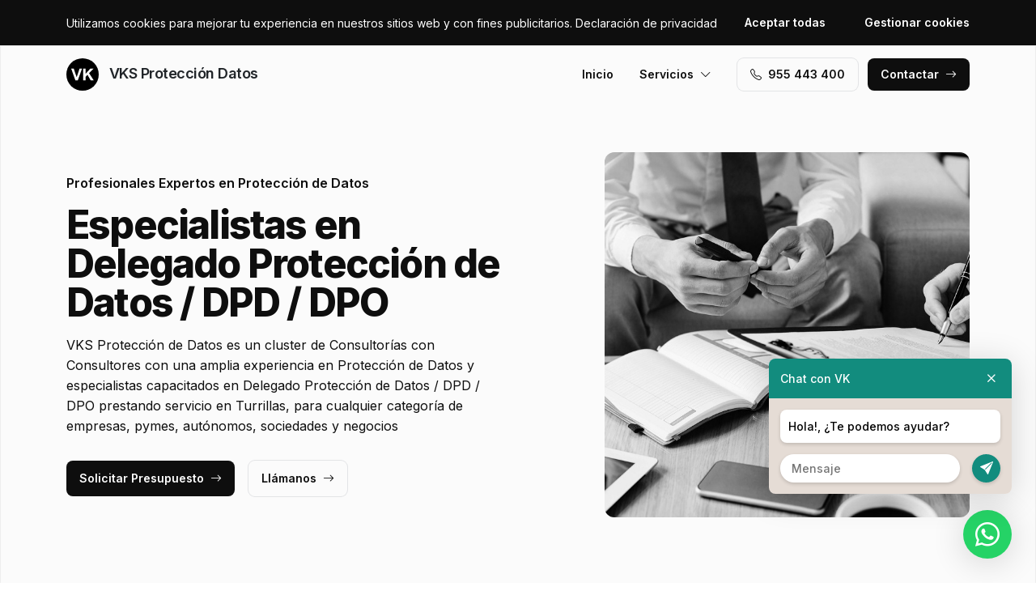

--- FILE ---
content_type: text/html; charset=UTF-8
request_url: https://www.vksprotecciondatosalmeria.es/delegado-proteccion-de-datos-dpd-dpo/turrillas
body_size: 7620
content:
<!DOCTYPE html>
<html lang="es">

<head>
    <meta charset="utf-8">
    <meta name="viewport" content="width=device-width, initial-scale=1">

    <title>Delegado Protección de Datos / DPD / DPO Turrillas · VKS Protección Datos</title>
    <meta name="description" content="VKS Protección de Datos es un cluster de Consultorías con Consultores con una amplia experiencia en Protección de Datos y especialistas capacitados en Delegado Protección de Datos / DPD / DPO prestando servicio en Turrillas,">
    <meta name="keywords" content="Delegado,Protección,Datos,/,DPD,DPO,Turrillas">

    <link rel="canonical" href="https://www.vksprotecciondatosalmeria.es/delegado-proteccion-de-datos-dpd-dpo/turrillas" />
    <meta property="og:locale" content="es_ES" />
    <meta property="og:type" content="website" />
    <meta property="og:title" content="Delegado Protección de Datos / DPD / DPO Turrillas · VKS Protección Datos" />
    <meta property="og:description" content="VKS Protección de Datos es un cluster de Consultorías con Consultores con una amplia experiencia en Protección de Datos y especialistas capacitados en Delegado Protección de Datos / DPD / DPO prestando servicio en Turrillas," />
    <meta property="og:url" content="https://www.vksprotecciondatosalmeria.es/delegado-proteccion-de-datos-dpd-dpo/turrillas" />
    <meta property="og:site_name" content="VKS Protección Datos" />

    <link rel="preconnect" href="https://fonts.googleapis.com">
    <link rel="preconnect" href="https://fonts.gstatic.com" crossorigin>
    <link href="https://fonts.googleapis.com/css2?family=Inter:wght@100;200;300;400;500;600;700;800;900&display=swap" rel="stylesheet">

    <link rel="icon" type="image/x-icon" href="https://www.vksprotecciondatosalmeria.es/assets/images/favicon.ico">

    <link href="https://www.vksprotecciondatosalmeria.es/assets/css/vendor.css?v=20251119054752" rel="stylesheet">
<link href="https://www.vksprotecciondatosalmeria.es/assets/css/main.css?v=20251119054752" rel="stylesheet">
        
    <!-- Global site tag (gtag.js) - Google Analytics -->
    <script async src="https://www.googletagmanager.com/gtag/js?id=G-96R2HCZ8W2"></script>
    <script>
        window.dataLayer = window.dataLayer || [];
        function gtag() {
            dataLayer.push(arguments);
        }
        gtag('js', new Date());
        gtag('config', 'G-96R2HCZ8W2');
    </script>
</head>

<body>
    <header class="header">
        <div class="container">
            <a href="https://www.vksprotecciondatosalmeria.es" class="header-logo">
                <img src="https://www.vksprotecciondatosalmeria.es/assets/images/logo.svg" alt="Logo VKS Protección Datos">
                VKS Protección Datos            </a>
            <button class="header-toggler" type="button" data-bs-toggle="collapse">
                <i class="bi bi-list"></i>
            </button>
            <div class="header-collapse">
                <ul class="header-menu">
                    <li>
                        <a href="https://www.vksprotecciondatosalmeria.es">Inicio</a>
                    </li>
                    <li>
                        <button type="button">Servicios<i class="bi bi-chevron-down"></i></button>
                        <ul class="header-submenu">
                                                            <li><a href="https://www.vksprotecciondatosalmeria.es/derecho-digital-lopdgdd">Derecho Digital / LOPDGDD</a></li>
                                                            <li><a href="https://www.vksprotecciondatosalmeria.es/delegado-proteccion-de-datos-dpd-dpo">Delegado Protección de Datos / DPD / DPO</a></li>
                                                            <li><a href="https://www.vksprotecciondatosalmeria.es/auditoria-proteccion-de-datos-lopd-rgpd-lopdgdd">Auditoría Protección de Datos LOPD / RGPD / LOPDGDD</a></li>
                                                            <li><a href="https://www.vksprotecciondatosalmeria.es/adaptacion-proteccion-datos-rgpd-lopd-lopdgdd">Adaptación Protección Datos RGPD / LOPD / LOPDGDD</a></li>
                                                            <li><a href="https://www.vksprotecciondatosalmeria.es/adaptacion-lssi-lssice">Adaptación LSSI / LSSIce</a></li>
                                                    </ul>
                    </li>
                </ul>
                <a href="tel:+34955443400" class="btn btn-default" class="header-phone"><i class="bi bi-telephone icon-left"></i>955 443 400</a>
                <a href="#contact" class="btn btn-primary js-scroll">Contactar<i class="bi bi-arrow-right icon-right"></i></a>
            </div>
        </div>
    </header>
    <main>
        <section class="hero bg-gray">
    <div class="container">
        <div class="row gy-5 justify-content-between align-items-center">
            <div class="col-lg-6">
                <div class="heading">
                    <p class="alt">Profesionales Expertos en Protección de Datos</p>
                    <p class="title">Especialistas en Delegado Protección de Datos / DPD / DPO                                            </p>
                    <p class="desc">VKS Protección de Datos es un cluster de Consultorías con Consultores con una amplia experiencia en Protección de Datos y especialistas capacitados en Delegado Protección de Datos / DPD / DPO prestando servicio en Turrillas, para cualquier categoría de empresas, pymes, autónomos, sociedades y negocios</p>
                </div>
                <a href="#contact" class="btn btn-primary js-scroll">Solicitar Presupuesto<i class="bi bi-arrow-right icon-right"></i></a>
                <a href="tel:+34955443400" class="btn btn-default">Llámanos<i class="bi bi-arrow-right icon-right"></i></a>
            </div>
            <div class="col-lg-5">
                                <img src="https://www.vksprotecciondatosalmeria.es/content/2_delegado-proteccion-de-datos-dpd-dpo/proteccion-de-datos-delegado-proteccion-de-datos-dpd-dpo.jpg" class="img-fluid" alt="VKS Protección Datos · Delegado Protección de Datos / DPD / DPO Turrillas">
                            </div>
        </div>
    </div>
    <div class="container">
        <div class="row gy-4 align-items-start">
                                                <div class="col-lg">
                        <div class="icon">
                            <div class="icon-image"><i class="bi bi-card-checklist"></i></div>
                            <div class="icon-body">
                                <h2 class="icon-title">Asesoramiento Legal</h2>
                                <p>Recibe asesoramiento personalizado en Protección de Datos a través de nuestro cluster de Consultores en Turrillas</p>
                            </div>
                        </div>
                    </div>
                                                                <div class="col-lg">
                        <div class="icon">
                            <div class="icon-image"><i class="bi bi-receipt-cutoff"></i></div>
                            <div class="icon-body">
                                <h2 class="icon-title">Presupuestos y Precios</h2>
                                <p>Solicita Presupuesto sin compromiso para recibir una orientación de precios para el servicio de Protección de Datos en Turrillas</p>
                            </div>
                        </div>
                    </div>
                                                                <div class="col-lg">
                        <div class="icon">
                            <div class="icon-image"><i class="bi bi-person-lines-fill"></i></div>
                            <div class="icon-body">
                                <h2 class="icon-title">Consultores especialistas</h2>
                                <p>Somos un cluster de Consultores expertos en Protección de Datos en el área de Turrillas</p>
                            </div>
                        </div>
                    </div>
                                    </div>
    </div>
</section>
<section class="subhero">
    <div class="container">
        <div class="d-lg-flex justify-content-between align-items-center">
            <h1>VKS Protección Datos · Delegado Protección de Datos / DPD / DPO Turrillas</h1>
            <ol class="breadcrumb" itemscope itemtype="https://schema.org/BreadcrumbList">
                                    <li itemprop="itemListElement" itemscope itemtype="https://schema.org/ListItem">
                                                    <a itemprop="item" href="https://www.vksprotecciondatosalmeria.es">
                                <span itemprop="name">Protección de Datos</span>
                            </a>
                                                <meta itemprop="position" content="1" />
                    </li>
                                    <li itemprop="itemListElement" itemscope itemtype="https://schema.org/ListItem">
                                                    <a itemprop="item" href="https://www.vksprotecciondatosalmeria.es/delegado-proteccion-de-datos-dpd-dpo">
                                <span itemprop="name">Delegado Protección de Datos / DPD / DPO</span>
                            </a>
                                                <meta itemprop="position" content="2" />
                    </li>
                                    <li itemprop="itemListElement" itemscope itemtype="https://schema.org/ListItem">
                                                    <span itemprop="name">Turrillas</span>
                                                <meta itemprop="position" content="3" />
                    </li>
                            </ol>
        </div>
    </div>
</section><section class="bg-white">
    <div class="container">
        <div class="row">
            <div class="col-lg-6">
                <div class="heading heading-space">
                    <p class="alt">VKS Protección de Datos Turrillas</p>
                    <h2 class="title">Delegado Protección de Datos / DPD / DPO</h2>
                    <p class="desc">Nuestro cluster de Consultorías están especializadas en Protección de Datos para la zona de Turrillas y ofrecen una amplia variedad de servicios como:</p>
                </div>
            </div>
        </div>
        <div class="row g-4">
                            <div class="col-lg-4 col-md-6 col-12">
                    <div class="card">
    <div class="card-image">
            </div>
    <div class="card-body">
        <h3 class="card-title">Avisos Legales</h3>
        <p class="card-text">Consultores especialistas en Avisos Legales y expertos en Delegado Protección de Datos / DPD / DPO en el área de Turrillas</p>
    </div>
</div> 
                </div>
                            <div class="col-lg-4 col-md-6 col-12">
                    <div class="card">
    <div class="card-image">
            </div>
    <div class="card-body">
        <h3 class="card-title">Soporte Legal</h3>
        <p class="card-text">Consultores especialistas en Soporte Legal y expertos en Delegado Protección de Datos / DPD / DPO en el área de Turrillas</p>
    </div>
</div> 
                </div>
                            <div class="col-lg-4 col-md-6 col-12">
                    <div class="card">
    <div class="card-image">
            </div>
    <div class="card-body">
        <h3 class="card-title">Planes de Acción</h3>
        <p class="card-text">Consultores especialistas en Planes de Acción y expertos en Delegado Protección de Datos / DPD / DPO en el área de Turrillas</p>
    </div>
</div> 
                </div>
                            <div class="col-lg-4 col-md-6 col-12">
                    <div class="card">
    <div class="card-image">
            </div>
    <div class="card-body">
        <h3 class="card-title">Elaboración de Informes</h3>
        <p class="card-text">Consultores especialistas en Elaboración de Informes y expertos en Delegado Protección de Datos / DPD / DPO en el área de Turrillas</p>
    </div>
</div> 
                </div>
                            <div class="col-lg-4 col-md-6 col-12">
                    <div class="card">
    <div class="card-image">
            </div>
    <div class="card-body">
        <h3 class="card-title">Implantación de Medidas</h3>
        <p class="card-text">Consultores especialistas en Implantación de Medidas y expertos en Delegado Protección de Datos / DPD / DPO en el área de Turrillas</p>
    </div>
</div> 
                </div>
                            <div class="col-lg-4 col-md-6 col-12">
                    <div class="card">
    <div class="card-image">
            </div>
    <div class="card-body">
        <h3 class="card-title">Auditorías de Control</h3>
        <p class="card-text">Consultores especialistas en Auditorías de Control y expertos en Delegado Protección de Datos / DPD / DPO en el área de Turrillas</p>
    </div>
</div> 
                </div>
                            <div class="col-lg-4 col-md-6 col-12">
                    <div class="card">
    <div class="card-image">
            </div>
    <div class="card-body">
        <h3 class="card-title">Cumplimiento del RGPD</h3>
        <p class="card-text">Consultores especialistas en Cumplimiento del RGPD y expertos en Delegado Protección de Datos / DPD / DPO en el área de Turrillas</p>
    </div>
</div> 
                </div>
                            <div class="col-lg-4 col-md-6 col-12">
                    <div class="card">
    <div class="card-image">
            </div>
    <div class="card-body">
        <h3 class="card-title">Política de Cookies</h3>
        <p class="card-text">Consultores especialistas en Política de Cookies y expertos en Delegado Protección de Datos / DPD / DPO en el área de Turrillas</p>
    </div>
</div> 
                </div>
                            <div class="col-lg-4 col-md-6 col-12">
                    <div class="card">
    <div class="card-image">
            </div>
    <div class="card-body">
        <h3 class="card-title">Política de Privacidad</h3>
        <p class="card-text">Consultores especialistas en Política de Privacidad y expertos en Delegado Protección de Datos / DPD / DPO en el área de Turrillas</p>
    </div>
</div> 
                </div>
                            <div class="col-lg-4 col-md-6 col-12">
                    <div class="card">
    <div class="card-image">
            </div>
    <div class="card-body">
        <h3 class="card-title">Control de las Medidas de Seguridad</h3>
        <p class="card-text">Consultores especialistas en Control de las Medidas de Seguridad y expertos en Delegado Protección de Datos / DPD / DPO en el área de Turrillas</p>
    </div>
</div> 
                </div>
                            <div class="col-lg-4 col-md-6 col-12">
                    <div class="card">
    <div class="card-image">
            </div>
    <div class="card-body">
        <h3 class="card-title">Mediación de Conflictos</h3>
        <p class="card-text">Consultores especialistas en Mediación de Conflictos y expertos en Delegado Protección de Datos / DPD / DPO en el área de Turrillas</p>
    </div>
</div> 
                </div>
                            <div class="col-lg-4 col-md-6 col-12">
                    <div class="card">
    <div class="card-image">
            </div>
    <div class="card-body">
        <h3 class="card-title">Asesoramiento ante la AEPD</h3>
        <p class="card-text">Consultores especialistas en Asesoramiento ante la AEPD y expertos en Delegado Protección de Datos / DPD / DPO en el área de Turrillas</p>
    </div>
</div> 
                </div>
                            <div class="col-lg-4 col-md-6 col-12">
                    <div class="card">
    <div class="card-image">
            </div>
    <div class="card-body">
        <h3 class="card-title">Certificación del DPD-DPO</h3>
        <p class="card-text">Consultores especialistas en Certificación del DPD-DPO y expertos en Delegado Protección de Datos / DPD / DPO en el área de Turrillas</p>
    </div>
</div> 
                </div>
                            <div class="col-lg-4 col-md-6 col-12">
                    <div class="card">
    <div class="card-image">
            </div>
    <div class="card-body">
        <h3 class="card-title">Tratamiento de Datos</h3>
        <p class="card-text">Consultores especialistas en Tratamiento de Datos y expertos en Delegado Protección de Datos / DPD / DPO en el área de Turrillas</p>
    </div>
</div> 
                </div>
                            <div class="col-lg-4 col-md-6 col-12">
                    <div class="card">
    <div class="card-image">
            </div>
    <div class="card-body">
        <h3 class="card-title">Revisión de Políticas Internas</h3>
        <p class="card-text">Consultores especialistas en Revisión de Políticas Internas y expertos en Delegado Protección de Datos / DPD / DPO en el área de Turrillas</p>
    </div>
</div> 
                </div>
                    </div>
    </div>
</section>
    <section class="bg-white">
        <div class="container">
            <div class="row">
                <div class="col-lg-6">
                    <div class="heading heading-space">
                        <p class="alt">Actividad Económica</p>
                        <h2 class="title">Sectores Empresariales</h2>
                        <p class="desc">Expertos en servicios de Protección de Datos para sectores empresariales como Hostelería, Comunidades de Propietarios, Centros Sanitarios, Administración Pública, Educación, Administradores de Fincas, Entidades Públicas, Clínicas, Entidades Aseguradoras, Talleres, Diseño Páginas Web, Seguridad Privada, Gestorías, Centros de Bienestar, Veterinarios, Clínicas Dentales, Industria, Logística, Comercio Electrónico, Centros Deportivos, Distribuidoras de Energía, Sanidad, Centros Estéticos, Gimnasios, Abogados, Ecommerce, Tiendas Online, Centros Educativos y Entidades Financieras</p>
                    </div>
                </div>
            </div>
            <div class="js-swiper-gallery swiper">
                <div class="swiper-wrapper">
                                            <div class="swiper-slide">
                            <div class="gallery-item">
                                <div class="gallery-item-image">
                                    <img src="https://www.vksprotecciondatosalmeria.es/content/home/proteccion-de-datos-proteccion-de-datos-abogados.jpg">
                                </div>
                                <div class="gallery-item-overlay">
                                    <div class="gallery-item-title">Abogados</div>
                                </div>
                            </div>
                        </div>
                                            <div class="swiper-slide">
                            <div class="gallery-item">
                                <div class="gallery-item-image">
                                    <img src="https://www.vksprotecciondatosalmeria.es/content/home/proteccion-de-datos-proteccion-de-datos-administracion-publica-entidades-publicas.jpg">
                                </div>
                                <div class="gallery-item-overlay">
                                    <div class="gallery-item-title">Administración Pública / Entidades Públicas</div>
                                </div>
                            </div>
                        </div>
                                            <div class="swiper-slide">
                            <div class="gallery-item">
                                <div class="gallery-item-image">
                                    <img src="https://www.vksprotecciondatosalmeria.es/content/home/proteccion-de-datos-proteccion-de-datos-administradores-de-fincas.jpg">
                                </div>
                                <div class="gallery-item-overlay">
                                    <div class="gallery-item-title">Administradores de Fincas</div>
                                </div>
                            </div>
                        </div>
                                            <div class="swiper-slide">
                            <div class="gallery-item">
                                <div class="gallery-item-image">
                                    <img src="https://www.vksprotecciondatosalmeria.es/content/home/proteccion-de-datos-proteccion-de-datos-centros-de-estetica-bienestar.jpg">
                                </div>
                                <div class="gallery-item-overlay">
                                    <div class="gallery-item-title">Centros de Estética / Bienestar</div>
                                </div>
                            </div>
                        </div>
                                            <div class="swiper-slide">
                            <div class="gallery-item">
                                <div class="gallery-item-image">
                                    <img src="https://www.vksprotecciondatosalmeria.es/content/home/proteccion-de-datos-proteccion-de-datos-centros-deportivos-gimnasios.jpg">
                                </div>
                                <div class="gallery-item-overlay">
                                    <div class="gallery-item-title">Centros Deportivos / Gimnasios</div>
                                </div>
                            </div>
                        </div>
                                            <div class="swiper-slide">
                            <div class="gallery-item">
                                <div class="gallery-item-image">
                                    <img src="https://www.vksprotecciondatosalmeria.es/content/home/proteccion-de-datos-proteccion-de-datos-clinicas-dentales.jpg">
                                </div>
                                <div class="gallery-item-overlay">
                                    <div class="gallery-item-title">Clínicas Dentales</div>
                                </div>
                            </div>
                        </div>
                                            <div class="swiper-slide">
                            <div class="gallery-item">
                                <div class="gallery-item-image">
                                    <img src="https://www.vksprotecciondatosalmeria.es/content/home/proteccion-de-datos-proteccion-de-datos-clinicas-veterinarias.jpg">
                                </div>
                                <div class="gallery-item-overlay">
                                    <div class="gallery-item-title">Clínicas Veterinarias</div>
                                </div>
                            </div>
                        </div>
                                            <div class="swiper-slide">
                            <div class="gallery-item">
                                <div class="gallery-item-image">
                                    <img src="https://www.vksprotecciondatosalmeria.es/content/home/proteccion-de-datos-proteccion-de-datos-comercio-electronico.jpg">
                                </div>
                                <div class="gallery-item-overlay">
                                    <div class="gallery-item-title">Comercio Electrónico</div>
                                </div>
                            </div>
                        </div>
                                            <div class="swiper-slide">
                            <div class="gallery-item">
                                <div class="gallery-item-image">
                                    <img src="https://www.vksprotecciondatosalmeria.es/content/home/proteccion-de-datos-proteccion-de-datos-comunidades-de-propietarios.jpg">
                                </div>
                                <div class="gallery-item-overlay">
                                    <div class="gallery-item-title">Comunidades de Propietarios</div>
                                </div>
                            </div>
                        </div>
                                            <div class="swiper-slide">
                            <div class="gallery-item">
                                <div class="gallery-item-image">
                                    <img src="https://www.vksprotecciondatosalmeria.es/content/home/proteccion-de-datos-proteccion-de-datos-diseno-paginas-web.jpg">
                                </div>
                                <div class="gallery-item-overlay">
                                    <div class="gallery-item-title">Diseño Páginas Web</div>
                                </div>
                            </div>
                        </div>
                                            <div class="swiper-slide">
                            <div class="gallery-item">
                                <div class="gallery-item-image">
                                    <img src="https://www.vksprotecciondatosalmeria.es/content/home/proteccion-de-datos-proteccion-de-datos-distribuidoras-electricas.jpg">
                                </div>
                                <div class="gallery-item-overlay">
                                    <div class="gallery-item-title">Distribuidoras Eléctricas</div>
                                </div>
                            </div>
                        </div>
                                            <div class="swiper-slide">
                            <div class="gallery-item">
                                <div class="gallery-item-image">
                                    <img src="https://www.vksprotecciondatosalmeria.es/content/home/proteccion-de-datos-proteccion-de-datos-educacion-centros-educativos.jpg">
                                </div>
                                <div class="gallery-item-overlay">
                                    <div class="gallery-item-title">Educación / Centros Educativos</div>
                                </div>
                            </div>
                        </div>
                                            <div class="swiper-slide">
                            <div class="gallery-item">
                                <div class="gallery-item-image">
                                    <img src="https://www.vksprotecciondatosalmeria.es/content/home/proteccion-de-datos-proteccion-de-datos-empresas.jpg">
                                </div>
                                <div class="gallery-item-overlay">
                                    <div class="gallery-item-title">Empresas</div>
                                </div>
                            </div>
                        </div>
                                            <div class="swiper-slide">
                            <div class="gallery-item">
                                <div class="gallery-item-image">
                                    <img src="https://www.vksprotecciondatosalmeria.es/content/home/proteccion-de-datos-proteccion-de-datos-entidades-aseguradoras.jpg">
                                </div>
                                <div class="gallery-item-overlay">
                                    <div class="gallery-item-title">Entidades Aseguradoras</div>
                                </div>
                            </div>
                        </div>
                                            <div class="swiper-slide">
                            <div class="gallery-item">
                                <div class="gallery-item-image">
                                    <img src="https://www.vksprotecciondatosalmeria.es/content/home/proteccion-de-datos-proteccion-de-datos-entidades-financieras.jpg">
                                </div>
                                <div class="gallery-item-overlay">
                                    <div class="gallery-item-title">Entidades Financieras</div>
                                </div>
                            </div>
                        </div>
                                            <div class="swiper-slide">
                            <div class="gallery-item">
                                <div class="gallery-item-image">
                                    <img src="https://www.vksprotecciondatosalmeria.es/content/home/proteccion-de-datos-proteccion-de-datos-gestorias.jpg">
                                </div>
                                <div class="gallery-item-overlay">
                                    <div class="gallery-item-title">Gestorías</div>
                                </div>
                            </div>
                        </div>
                                            <div class="swiper-slide">
                            <div class="gallery-item">
                                <div class="gallery-item-image">
                                    <img src="https://www.vksprotecciondatosalmeria.es/content/home/proteccion-de-datos-proteccion-de-datos-industrias.jpg">
                                </div>
                                <div class="gallery-item-overlay">
                                    <div class="gallery-item-title">Industrias</div>
                                </div>
                            </div>
                        </div>
                                            <div class="swiper-slide">
                            <div class="gallery-item">
                                <div class="gallery-item-image">
                                    <img src="https://www.vksprotecciondatosalmeria.es/content/home/proteccion-de-datos-proteccion-de-datos-logistica-centros-logisticos.jpg">
                                </div>
                                <div class="gallery-item-overlay">
                                    <div class="gallery-item-title">Logística / Centros Logísticos</div>
                                </div>
                            </div>
                        </div>
                                            <div class="swiper-slide">
                            <div class="gallery-item">
                                <div class="gallery-item-image">
                                    <img src="https://www.vksprotecciondatosalmeria.es/content/home/proteccion-de-datos-proteccion-de-datos-sanidad-centros-sanitarios-clinicas.jpg">
                                </div>
                                <div class="gallery-item-overlay">
                                    <div class="gallery-item-title">Sanidad / Centros Sanitarios / Clínicas</div>
                                </div>
                            </div>
                        </div>
                                            <div class="swiper-slide">
                            <div class="gallery-item">
                                <div class="gallery-item-image">
                                    <img src="https://www.vksprotecciondatosalmeria.es/content/home/proteccion-de-datos-proteccion-de-datos-seguridad-privada.jpg">
                                </div>
                                <div class="gallery-item-overlay">
                                    <div class="gallery-item-title">Seguridad Privada</div>
                                </div>
                            </div>
                        </div>
                                            <div class="swiper-slide">
                            <div class="gallery-item">
                                <div class="gallery-item-image">
                                    <img src="https://www.vksprotecciondatosalmeria.es/content/home/proteccion-de-datos-proteccion-de-datos-talleres.jpg">
                                </div>
                                <div class="gallery-item-overlay">
                                    <div class="gallery-item-title">Talleres</div>
                                </div>
                            </div>
                        </div>
                                            <div class="swiper-slide">
                            <div class="gallery-item">
                                <div class="gallery-item-image">
                                    <img src="https://www.vksprotecciondatosalmeria.es/content/home/proteccion-de-datos-proteccion-de-datos-tiendas-online-ecommerce.jpg">
                                </div>
                                <div class="gallery-item-overlay">
                                    <div class="gallery-item-title">Tiendas Online / Ecommerce</div>
                                </div>
                            </div>
                        </div>
                                    </div>
            </div>
        </div>
    </section>
<section class="section-stats bg-white">
    <div class="container">
        <div class="stat-box">
                        <div class="row">
                <div class="col-xl-6 col-lg-8">
                    <div class="heading heading-space text-white">
                        <p class="alt">VKS Division</p>
                        <h2 class="title">Somos un Cluster de Consultores</h2>
                        <p class="desc">Somos un cluster de Consultorías, con equipos de Consultores expertos en Protección de Datos seleccionados por su experiencia y profesionalidad, con cobertura en Turrillas. Le ponemos en contacto con los Consultores más indicados para sus necesidades.</p>
                    </div>
                </div>
            </div>
            <div class="row gy-4">
                                                            <div class="col-lg-3 col-md-6 col-12">
                            <div class="stat">
                                <p class="stat-value">+4.000</p>
                                <p class="stat-desc">Peticiones Atendidas</p>
                            </div>
                        </div>
                                                                                <div class="col-lg-3 col-md-6 col-12">
                            <div class="stat">
                                <p class="stat-value">+25</p>
                                <p class="stat-desc">Áreas de Especialización</p>
                            </div>
                        </div>
                                                                                <div class="col-lg-3 col-md-6 col-12">
                            <div class="stat">
                                <p class="stat-value">+75</p>
                                <p class="stat-desc">Especialistas</p>
                            </div>
                        </div>
                                                                                <div class="col-lg-3 col-md-6 col-12">
                            <div class="stat">
                                <p class="stat-value"></p>
                                <p class="stat-desc"></p>
                            </div>
                        </div>
                                                </div>
        </div>
    </div>
</section>        <section class="bg-white" id="contact">
    <div class="container">
        <div class="row">
            <div class="col-lg-6">
                <div class="heading heading-space">
                    <p class="alt">Solicitud Más Información</p>
                    <h2 class="title">¿Tienes dudas? Te ayudamos</h2>
                    <p class="desc">Si deseas conocer el precio sobre servicios de Protección de Datos en la zona de Turrillas, contáctanos para obtener un presupuesto detallado.</p>
                </div>
            </div>
        </div>
        <div class="row gy-5">
            <div class="col-lg-6">
                <div id="map" data-coordenadas="37.02956486171297, -2.264665800460237"></div>
            </div>
            <div class="col-lg-5 offset-lg-1">
                <form class="bg-gray form-contact form-ajax" novalidate>
                    <div class="row">
                        <div class="col">
                            <div class="form-group">
                                <label class="form-label">Nombre <span class="required">*</span></label>
                                <input class="form-control" type="text" id="nombre" name="nombre" required>
                            </div>
                        </div>
                                            </div>
                    <div class="row">
                        <div class="col">
                            <div class="form-group">
                                <label class="form-label">Email <span class="required">*</span></label>
                                <input class="form-control" type="text" id="email" name="email" required>
                            </div>
                        </div>
                        <div class="col">
                            <div class="form-group">
                                <label class="form-label">Teléfono <span class="required">*</span></label>
                                <input class="form-control" type="text" id="telefono" name="telefono" required>
                            </div>
                        </div>
                    </div>
                    <div class="row">
                        <div class="col-6">
                            <div class="form-group">
                                <label class="form-label">Codigo Postal <span class="required">*</span></label>
                                <input class="form-control searchPostal" type="text" id="codigo_postal" name="v_codigo_postal" required>
                            </div>
                        </div>
                        <div class="col-6">
                            <div class="form-group">
                                <label class="form-label">Población <span class="required">*</span></label>
                                <input class="form-control searchPostal" type="text" id="poblacion" name="v_poblacion" required>
                            </div>
                        </div>
                    </div>
                    <input type="hidden" class="auto_postal_code" name="codigo_postal">
                    <input type="hidden" class="auto_name" name="poblacion">
                    <input type="hidden" class="auto_admin1_name" name="comunidad">
                    <input type="hidden" class="auto_admin2_name" name="provincia">
                    <input type="hidden" class="auto_country" name="pais">
                    <div class="form-group">
                        <label class="form-label">Mensaje <span class="required">*</span></label>
                        <textarea class="form-control" id="mensaje" name="mensaje" required></textarea>
                    </div>
                    <input type="hidden" name="url" value="https://www.vksprotecciondatosalmeria.es/delegado-proteccion-de-datos-dpd-dpo/turrillas">
                    <div class="form-group form-honey">
                        <input class="form-control" type="url" name="website" placeholder="http://example.com" />
                    </div>
                    <div class="form-group">
                        <div class="form-check">
                            <input class="form-check-input" type="checkbox" id="rgpd" name="rgpd" value="rgpd" required>
                                                        <label class="form-check-label" for="rgpd">He leído y acepto la <a href="https://www.vksprotecciondatosalmeria.es/legal/politica-de-privacidad" rel="nofollow" target="_blank">Política de Privacidad</a> y los <a href="https://www.vksprotecciondatosalmeria.es/legal/terminos-y-condiciones-de-uso" rel="nofollow" target="_blank">Términos y Condiciones de Uso</a> <span class="required">*</span></label>
                        </div>
                    </div>
                    <button type="submit" class="btn btn-primary btn-block">Enviar formulario</button>
                </form>
            </div>
        </div>
    </div>
</section>    </main>
    <footer>
        <div class="footer">
            <div class="container">
                <div class="footer-primary">
                    <div class="row gy-5">
                        <div class="col-lg-4">
                            <div class="footer-logo" data-offcanvas="offcanvas-siblings">
                                <img src="https://www.vksprotecciondatosalmeria.es/assets/images/logo-white.svg" alt="Logo VKS Protección Datos">
                                VKS Protección Datos                            </div>
                            <p class="footer-p">Somos un cluster. Le ponemos en contacto con los mejores especialistas adaptados para sus necesidades en Protección de Datos para la zona de Turrillas.</p>
                            <div class="footer-social">
                                                            </div>
                        </div>
                        <div class="col-lg-4 offset-lg-1 col-md-6 col-12">
                            <p class="footer-title" data-offcanvas="offcanvas-poblaciones">Contactar</p>
                            <ul>
                                                                    <li>Trabajamos en Turrillas,<br> pero trabajamos en todo el mundo.</li>
                                                                <li>(+34) 955 443 400</li>
                                <li>info@vkgrupo.com</li>
                            </ul>
                        </div>
                        <div class="col-lg-3 col-md-6 col-12">
                            <p class="footer-title">Legal</p>
                            <ul>
                                                                    <li><a href="https://www.vksprotecciondatosalmeria.es/legal/aviso-legal" rel="nofollow">Aviso Legal</a></li>
                                                                    <li><a href="https://www.vksprotecciondatosalmeria.es/legal/politica-de-cookies" rel="nofollow">Política de Cookies</a></li>
                                                                    <li><a href="https://www.vksprotecciondatosalmeria.es/legal/politica-de-privacidad" rel="nofollow">Política de Privacidad</a></li>
                                                                    <li><a href="https://www.vksprotecciondatosalmeria.es/legal/terminos-y-condiciones-de-uso" rel="nofollow">Términos y Condiciones de Uso</a></li>
                                                                <li><a href="#cookies">Configurar Cookies</a></li>
                            </ul>
                        </div>
                    </div>
                </div>
                <div class="footer-middle">
                    * Las Localidades mencionadas, son áreas donde nuestros Colaboradores pueden brindar sus servicios.<br>** Los precios son indicativos y no vinculantes, están sujetos a cambios dependiendo del Colaborador, Servicio y Ubicación.<br>*** Las imágenes exhibidas corresponden a trabajos efectuados por nuestros colaboradores o provienen de bancos de imágenes.                </div>
                <div class="footer-bottom d-lg-flex justify-content-between">
                    <div>© 2025 VKS Protección Datos. Todos los derechos reservados.</div>
                    <div><a href="https://www.actialia.com" target="_blank">Diseño Web</a> · <a href="https://www.grupoactialia.com" target="_blank">Grupo Actialia</a></div>
                </div>
            </div>
        </div>
    </footer>

    <div class="offcanvas" id="offcanvas-siblings">
        <div class="offcanvas-dialog">
            <button type="button" class="offcanvas-close" title="Cerrar"><i class="bi bi-x"></i></button>
            <div class="offcanvas-body">
                <p class="offcanvas-title pseudo" data-pseudo="VKS Protección Datos"></p>
                <ul class="footer-siblings">
                                            <li><a href="https://www.vksprotecciondatos.es" target="_blank">vksprotecciondatos.es</a></li>
                                            <li><a href="https://www.vksprotecciondatosalbacete.es" target="_blank">vksprotecciondatosalbacete.es</a></li>
                                            <li><a href="https://www.vksprotecciondatosalicante.es" target="_blank">vksprotecciondatosalicante.es</a></li>
                                            <li><a href="https://www.vksprotecciondatosbarcelona.es" target="_blank">vksprotecciondatosbarcelona.es</a></li>
                                            <li><a href="https://www.vksprotecciondatosbarcelonaciudad.es" target="_blank">vksprotecciondatosbarcelonaciudad.es</a></li>
                                            <li><a href="https://www.vksprotecciondatoscadiz.es" target="_blank">vksprotecciondatoscadiz.es</a></li>
                                            <li><a href="https://www.vksprotecciondatoscastello.es" target="_blank">vksprotecciondatoscastello.es</a></li>
                                            <li><a href="https://www.vksprotecciondatoscatalunyacentral.es" target="_blank">vksprotecciondatoscatalunyacentral.es</a></li>
                                            <li><a href="https://www.vksprotecciondatosciudadreal.es" target="_blank">vksprotecciondatosciudadreal.es</a></li>
                                            <li><a href="https://www.vksprotecciondatoscordoba.es" target="_blank">vksprotecciondatoscordoba.es</a></li>
                                            <li><a href="https://www.vksprotecciondatoscuenca.es" target="_blank">vksprotecciondatoscuenca.es</a></li>
                                            <li><a href="https://www.vksprotecciondatosgirona.es" target="_blank">vksprotecciondatosgirona.es</a></li>
                                            <li><a href="https://www.vksprotecciondatosgranada.es" target="_blank">vksprotecciondatosgranada.es</a></li>
                                            <li><a href="https://www.vksprotecciondatosguadalajara.es" target="_blank">vksprotecciondatosguadalajara.es</a></li>
                                            <li><a href="https://www.vksprotecciondatoshuelva.es" target="_blank">vksprotecciondatoshuelva.es</a></li>
                                            <li><a href="https://www.vksprotecciondatosislasbaleares.es" target="_blank">vksprotecciondatosislasbaleares.es</a></li>
                                            <li><a href="https://www.vksprotecciondatosislascanarias.es" target="_blank">vksprotecciondatosislascanarias.es</a></li>
                                            <li><a href="https://www.vksprotecciondatosjaen.es" target="_blank">vksprotecciondatosjaen.es</a></li>
                                            <li><a href="https://www.vksprotecciondatoslleida.es" target="_blank">vksprotecciondatoslleida.es</a></li>
                                            <li><a href="https://www.vksprotecciondatosmadrid.es" target="_blank">vksprotecciondatosmadrid.es</a></li>
                                            <li><a href="https://www.vksprotecciondatosmadridciudad.es" target="_blank">vksprotecciondatosmadridciudad.es</a></li>
                                            <li><a href="https://www.vksprotecciondatosmadridne.es" target="_blank">vksprotecciondatosmadridne.es</a></li>
                                            <li><a href="https://www.vksprotecciondatosmadridso.es" target="_blank">vksprotecciondatosmadridso.es</a></li>
                                            <li><a href="https://www.vksprotecciondatosmalaga.es" target="_blank">vksprotecciondatosmalaga.es</a></li>
                                            <li><a href="https://www.vksprotecciondatosmurcia.es" target="_blank">vksprotecciondatosmurcia.es</a></li>
                                            <li><a href="https://www.vksprotecciondatospenedesgarraf.es" target="_blank">vksprotecciondatospenedesgarraf.es</a></li>
                                            <li><a href="https://www.vksprotecciondatospirineus.es" target="_blank">vksprotecciondatospirineus.es</a></li>
                                            <li><a href="https://www.vksprotecciondatossevilla.es" target="_blank">vksprotecciondatossevilla.es</a></li>
                                            <li><a href="https://www.vksprotecciondatostarragona.es" target="_blank">vksprotecciondatostarragona.es</a></li>
                                            <li><a href="https://www.vksprotecciondatosterresebre.es" target="_blank">vksprotecciondatosterresebre.es</a></li>
                                            <li><a href="https://www.vksprotecciondatostoledo.es" target="_blank">vksprotecciondatostoledo.es</a></li>
                                            <li><a href="https://www.vksprotecciondatosvalencia.es" target="_blank">vksprotecciondatosvalencia.es</a></li>
                                    </ul>
            </div>
        </div>
    </div>

    <div class="offcanvas" id="offcanvas-poblaciones">
        <div class="offcanvas-dialog">
            <button type="button" class="offcanvas-close" title="Cerrar"><i class="bi bi-x"></i></button>
            <div class="offcanvas-body">
                <p class="offcanvas-title pseudo" data-pseudo="VKS Protección Datos"></p>
                <div class="footer-population">
                                            <a href="https://www.vksprotecciondatosalmeria.es/abla">Abla</a>
                                            <a href="https://www.vksprotecciondatosalmeria.es/abrucena">Abrucena</a>
                                            <a href="https://www.vksprotecciondatosalmeria.es/adra">Adra</a>
                                            <a href="https://www.vksprotecciondatosalmeria.es/albanchez">Albánchez</a>
                                            <a href="https://www.vksprotecciondatosalmeria.es/alboloduy">Alboloduy</a>
                                            <a href="https://www.vksprotecciondatosalmeria.es/albox">Albox</a>
                                            <a href="https://www.vksprotecciondatosalmeria.es/alcolea">Alcolea</a>
                                            <a href="https://www.vksprotecciondatosalmeria.es/alcontar">Alcóntar</a>
                                            <a href="https://www.vksprotecciondatosalmeria.es/alcudia-de-monteagud">Alcudia <span class='pseudo' data-pseudo='de'></span> Monteagud</a>
                                            <a href="https://www.vksprotecciondatosalmeria.es/alhabia">Alhabia</a>
                                            <a href="https://www.vksprotecciondatosalmeria.es/alhama-de-almeria">Alhama <span class='pseudo' data-pseudo='de'></span> Almería</a>
                                            <a href="https://www.vksprotecciondatosalmeria.es/alicun">Alicún</a>
                                            <a href="https://www.vksprotecciondatosalmeria.es/almeria">Almería</a>
                                            <a href="https://www.vksprotecciondatosalmeria.es/almocita">Almócita</a>
                                            <a href="https://www.vksprotecciondatosalmeria.es/alsodux">Alsodux</a>
                                            <a href="https://www.vksprotecciondatosalmeria.es/antas">Antas</a>
                                            <a href="https://www.vksprotecciondatosalmeria.es/arboleas">Arboleas</a>
                                            <a href="https://www.vksprotecciondatosalmeria.es/armuna-de-almanzora">Armuña <span class='pseudo' data-pseudo='de'></span> Almanzora</a>
                                            <a href="https://www.vksprotecciondatosalmeria.es/bacares">Bacares</a>
                                            <a href="https://www.vksprotecciondatosalmeria.es/balanegra">Balanegra</a>
                                            <a href="https://www.vksprotecciondatosalmeria.es/bayarcal">Bayárcal</a>
                                            <a href="https://www.vksprotecciondatosalmeria.es/bayarque">Bayarque</a>
                                            <a href="https://www.vksprotecciondatosalmeria.es/bedar">Bédar</a>
                                            <a href="https://www.vksprotecciondatosalmeria.es/beires">Beires</a>
                                            <a href="https://www.vksprotecciondatosalmeria.es/benahadux">Benahadux</a>
                                            <a href="https://www.vksprotecciondatosalmeria.es/benitagla">Benitagla</a>
                                            <a href="https://www.vksprotecciondatosalmeria.es/benizalon">Benizalón</a>
                                            <a href="https://www.vksprotecciondatosalmeria.es/bentarique">Bentarique</a>
                                            <a href="https://www.vksprotecciondatosalmeria.es/berja">Berja</a>
                                            <a href="https://www.vksprotecciondatosalmeria.es/canjayar">Canjáyar</a>
                                            <a href="https://www.vksprotecciondatosalmeria.es/cantoria">Cantoria</a>
                                            <a href="https://www.vksprotecciondatosalmeria.es/carboneras">Carboneras</a>
                                            <a href="https://www.vksprotecciondatosalmeria.es/castro-de-filabres">Castro <span class='pseudo' data-pseudo='de'></span> Filabres</a>
                                            <a href="https://www.vksprotecciondatosalmeria.es/chercos">Chercos</a>
                                            <a href="https://www.vksprotecciondatosalmeria.es/chirivel">Chirivel</a>
                                            <a href="https://www.vksprotecciondatosalmeria.es/cobdar">Cóbdar</a>
                                            <a href="https://www.vksprotecciondatosalmeria.es/cuevas-del-almanzora">Cuevas <span class='pseudo' data-pseudo='del'></span> Almanzora</a>
                                            <a href="https://www.vksprotecciondatosalmeria.es/dalias">Dalías</a>
                                            <a href="https://www.vksprotecciondatosalmeria.es/darrical">Darrícal</a>
                                            <a href="https://www.vksprotecciondatosalmeria.es/el-ejido">El Ejido</a>
                                            <a href="https://www.vksprotecciondatosalmeria.es/enix">Enix</a>
                                            <a href="https://www.vksprotecciondatosalmeria.es/felix">Felix</a>
                                            <a href="https://www.vksprotecciondatosalmeria.es/finana">Fiñana</a>
                                            <a href="https://www.vksprotecciondatosalmeria.es/fines">Fines</a>
                                            <a href="https://www.vksprotecciondatosalmeria.es/fondon">Fondón</a>
                                            <a href="https://www.vksprotecciondatosalmeria.es/gador">Gádor</a>
                                            <a href="https://www.vksprotecciondatosalmeria.es/garrucha">Garrucha</a>
                                            <a href="https://www.vksprotecciondatosalmeria.es/gergal">Gérgal</a>
                                            <a href="https://www.vksprotecciondatosalmeria.es/huecija">Huécija</a>
                                            <a href="https://www.vksprotecciondatosalmeria.es/huercal-de-almeria">Huércal <span class='pseudo' data-pseudo='de'></span> Almería</a>
                                            <a href="https://www.vksprotecciondatosalmeria.es/huercal-overa">Huércal-Overa</a>
                                            <a href="https://www.vksprotecciondatosalmeria.es/illar">Íllar</a>
                                            <a href="https://www.vksprotecciondatosalmeria.es/instincion">Instinción</a>
                                            <a href="https://www.vksprotecciondatosalmeria.es/la-mojonera">La Mojonera</a>
                                            <a href="https://www.vksprotecciondatosalmeria.es/laroya">Laroya</a>
                                            <a href="https://www.vksprotecciondatosalmeria.es/las-tres-villas">Las Tres Villas</a>
                                            <a href="https://www.vksprotecciondatosalmeria.es/laujar-de-andarax">Laujar <span class='pseudo' data-pseudo='de'></span> Andarax</a>
                                            <a href="https://www.vksprotecciondatosalmeria.es/lijar">Líjar</a>
                                            <a href="https://www.vksprotecciondatosalmeria.es/los-gallardos">Los Gallardos</a>
                                            <a href="https://www.vksprotecciondatosalmeria.es/lubrin">Lubrín</a>
                                            <a href="https://www.vksprotecciondatosalmeria.es/lucainena-de-las-torres">Lucainena <span class='pseudo' data-pseudo='de'></span> las Torres</a>
                                            <a href="https://www.vksprotecciondatosalmeria.es/lucar">Lúcar</a>
                                            <a href="https://www.vksprotecciondatosalmeria.es/macael">Macael</a>
                                            <a href="https://www.vksprotecciondatosalmeria.es/maria">María</a>
                                            <a href="https://www.vksprotecciondatosalmeria.es/mojacar">Mojácar</a>
                                            <a href="https://www.vksprotecciondatosalmeria.es/nacimiento">Nacimiento</a>
                                            <a href="https://www.vksprotecciondatosalmeria.es/nijar">Níjar</a>
                                            <a href="https://www.vksprotecciondatosalmeria.es/ohanes">Ohanes</a>
                                            <a href="https://www.vksprotecciondatosalmeria.es/olula-de-castro">Olula <span class='pseudo' data-pseudo='de'></span> Castro</a>
                                            <a href="https://www.vksprotecciondatosalmeria.es/olula-del-rio">Olula <span class='pseudo' data-pseudo='del'></span> Río</a>
                                            <a href="https://www.vksprotecciondatosalmeria.es/oria">Oria</a>
                                            <a href="https://www.vksprotecciondatosalmeria.es/padules">Padules</a>
                                            <a href="https://www.vksprotecciondatosalmeria.es/partaloa">Partaloa</a>
                                            <a href="https://www.vksprotecciondatosalmeria.es/paterna-del-rio">Paterna <span class='pseudo' data-pseudo='del'></span> Río</a>
                                            <a href="https://www.vksprotecciondatosalmeria.es/pechina">Pechina</a>
                                            <a href="https://www.vksprotecciondatosalmeria.es/pulpi">Pulpí</a>
                                            <a href="https://www.vksprotecciondatosalmeria.es/purchena">Purchena</a>
                                            <a href="https://www.vksprotecciondatosalmeria.es/ragol">Rágol</a>
                                            <a href="https://www.vksprotecciondatosalmeria.es/rioja">Rioja</a>
                                            <a href="https://www.vksprotecciondatosalmeria.es/roquetas-de-mar">Roquetas <span class='pseudo' data-pseudo='de'></span> <span class='pseudo' data-pseudo='Mar'></span></a>
                                            <a href="https://www.vksprotecciondatosalmeria.es/santa-cruz-de-marchena"><span class='pseudo' data-pseudo='Santa'></span> Cruz <span class='pseudo' data-pseudo='de'></span> Marchena</a>
                                            <a href="https://www.vksprotecciondatosalmeria.es/santa-fe-de-mondujar"><span class='pseudo' data-pseudo='Santa'></span> Fe <span class='pseudo' data-pseudo='de'></span> Mondújar</a>
                                            <a href="https://www.vksprotecciondatosalmeria.es/senes">Senés</a>
                                            <a href="https://www.vksprotecciondatosalmeria.es/seron">Serón</a>
                                            <a href="https://www.vksprotecciondatosalmeria.es/sierro">Sierro</a>
                                            <a href="https://www.vksprotecciondatosalmeria.es/somontin">Somontín</a>
                                            <a href="https://www.vksprotecciondatosalmeria.es/sorbas">Sorbas</a>
                                            <a href="https://www.vksprotecciondatosalmeria.es/sufli">Suflí</a>
                                            <a href="https://www.vksprotecciondatosalmeria.es/tabernas">Tabernas</a>
                                            <a href="https://www.vksprotecciondatosalmeria.es/taberno">Taberno</a>
                                            <a href="https://www.vksprotecciondatosalmeria.es/tahal">Tahal</a>
                                            <a href="https://www.vksprotecciondatosalmeria.es/terque">Terque</a>
                                            <a href="https://www.vksprotecciondatosalmeria.es/tijola">Tíjola</a>
                                            <a href="https://www.vksprotecciondatosalmeria.es/turre">Turre</a>
                                            <a href="https://www.vksprotecciondatosalmeria.es/turrillas">Turrillas</a>
                                            <a href="https://www.vksprotecciondatosalmeria.es/uleila-del-campo">Uleila <span class='pseudo' data-pseudo='del'></span> Campo</a>
                                            <a href="https://www.vksprotecciondatosalmeria.es/urracal">Urrácal</a>
                                            <a href="https://www.vksprotecciondatosalmeria.es/velefique">Velefique</a>
                                            <a href="https://www.vksprotecciondatosalmeria.es/velez-blanco">Vélez-Blanco</a>
                                            <a href="https://www.vksprotecciondatosalmeria.es/velez-rubio">Vélez-Rubio</a>
                                            <a href="https://www.vksprotecciondatosalmeria.es/vera">Vera</a>
                                            <a href="https://www.vksprotecciondatosalmeria.es/viator">Viator</a>
                                            <a href="https://www.vksprotecciondatosalmeria.es/vicar">Vícar</a>
                                            <a href="https://www.vksprotecciondatosalmeria.es/zurgena">Zurgena</a>
                                    </div>
            </div>
        </div>
    </div>

    <aside id="whatsapp">
        <button id="whatsapp-button" title="Whatsapp">
            <i class="bi bi-whatsapp"></i>
        </button>
        <div id="whatsapp-chat">
            <div class="whatsapp-header">
                Chat con VK <button class="whatsapp-close" title="Close"><i class="bi bi-x"></i></button>
            </div>
            <div class="whatsapp-body">
                <div class="whatsapp-message">Hola!, ¿Te podemos ayudar?</div>
                <form action="https://wa.me/34644509793" class="whatsapp-form" target="_blank">
                    <input type="text" name="text" placeholder="Mensaje">
                    <button type="submit" title="Send">
                        <i class="bi bi-send-fill"></i>
                    </button>
                </form>
            </div>
        </div>
    </aside>

    <script>
        var site = {
            url: "https://www.vksprotecciondatosalmeria.es",
            contact: "https://www.vksprotecciondatosalmeria.es/contact.json",
            coordenadas: [["36.83408089845868","-2.461239497059238"],["36.84568082390158","-2.9445179258589285"],["37.396809280272606","-1.9417314390281044"],["37.139901988269905","-1.8485876776183143"],["36.967263855636034","-2.2010191536591"],["37.34537671021476","-2.5087579225593117"],["37.185220912638975","-2.204614312497966"],["37.69125509969863","-2.095532385797262"]],
        };
    </script>
    <script src="https://www.vksprotecciondatosalmeria.es/assets/js/vendor.js?v=20251119054752"></script>
<script src="https://www.vksprotecciondatosalmeria.es/assets/js/main.js?v=20251119054752"></script></body>

</html>